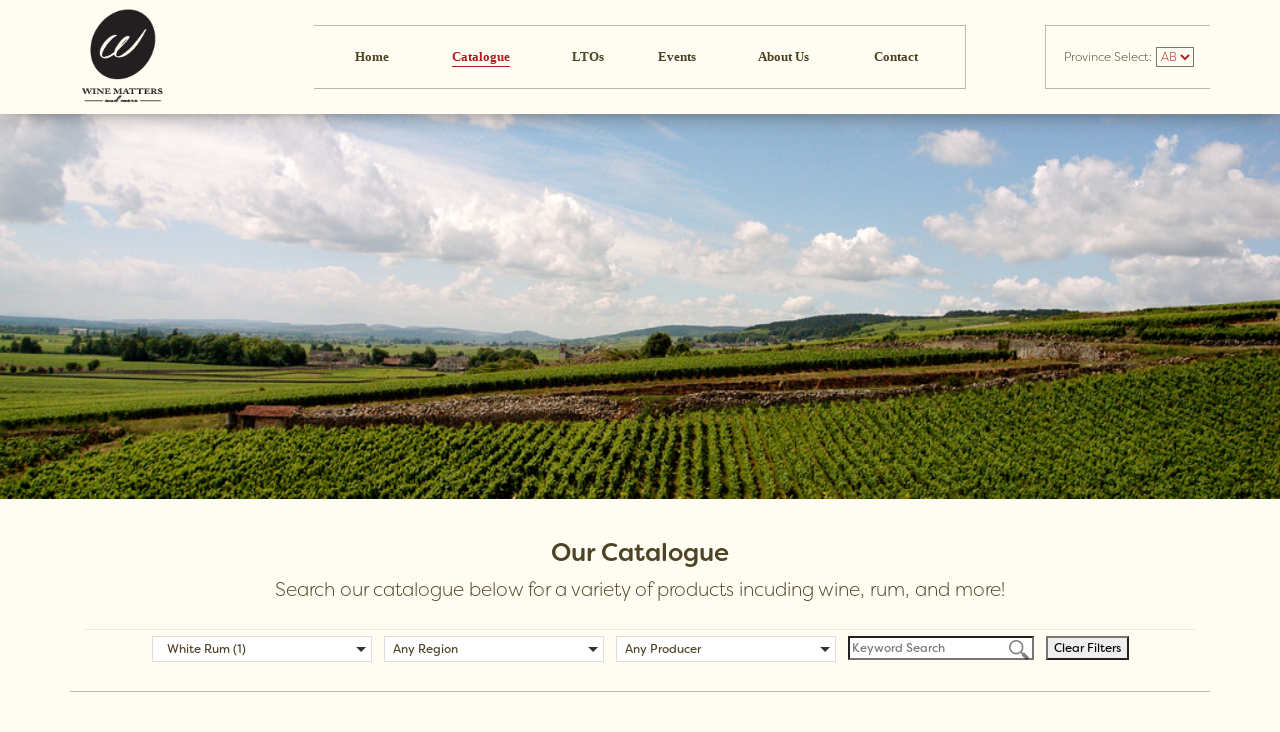

--- FILE ---
content_type: text/html; charset=UTF-8
request_url: https://www.winemattersandmore.com/catalogue/?fwp_product_type=white-rum
body_size: 5216
content:

<!doctype html>
<html lang="en-US">
  <head>
  <meta charset="utf-8">
  <meta http-equiv="x-ua-compatible" content="ie=edge">
  <meta name="viewport" content="width=device-width, initial-scale=1">
  <title>Our Catalogue | Wine Matters &amp; More</title>

<!-- Start The SEO Framework by Sybre Waaijer -->
<meta name="description" content="On this page, you can search our catalogue to find a wide a variety of products including wine, rum, tequila, and more!" />
<meta property="og:image" content="/wp-content/uploads/2016/12/vineyard.jpg" />
<meta property="og:image:width" content="1024" />
<meta property="og:image:height" content="768" />
<meta property="og:locale" content="en_US" />
<meta property="og:type" content="website" />
<meta property="og:title" content="Our Catalogue | Wine Matters &amp; More" />
<meta property="og:description" content="On this page, you can search our catalogue to find a wide a variety of products including wine, rum, tequila, and more!" />
<meta property="og:url" content="https://www.winemattersandmore.com/catalogue/" />
<meta property="og:site_name" content="Wine Matters &amp; More" />
<meta name="twitter:card" content="summary_large_image" />
<meta name="twitter:title" content="Our Catalogue | Wine Matters &amp; More" />
<meta name="twitter:description" content="On this page, you can search our catalogue to find a wide a variety of products including wine, rum, tequila, and more!" />
<meta name="twitter:image" content="/wp-content/uploads/2016/12/vineyard.jpg" />
<meta name="twitter:image:width" content="1024" />
<meta name="twitter:image:height" content="768" />
<link rel="canonical" href="https://www.winemattersandmore.com/catalogue/" />
<script type="application/ld+json">{"@context":"https://schema.org","@type":"BreadcrumbList","itemListElement":[{"@type":"ListItem","position":1,"item":{"@id":"https://www.winemattersandmore.com/","name":"Our Catalogue"}},{"@type":"ListItem","position":2,"item":{"@id":"https://www.winemattersandmore.com/catalogue/","name":"Our Catalogue","image":"/wp-content/uploads/2016/12/vineyard.jpg"}}]}</script>
<meta name="google-site-verification" content="m8QLg8b7mFJhJF-0IvuJXgV57Lptlf6PVwBo4v8Q2ZI" />
<!-- End The SEO Framework by Sybre Waaijer | 0.01174s -->

<link rel='dns-prefetch' href='//code.jquery.com' />
<link rel='dns-prefetch' href='//use.typekit.net' />
<link rel='dns-prefetch' href='//fonts.googleapis.com' />
<link rel="stylesheet" href="/wp-content/plugins/LayerSlider/static/layerslider/css/layerslider.css?ver=6.6.8">
<link rel="stylesheet" href="/wp-content/uploads/bb-plugin/cache/11-layout.css?ver=5d374794405987b8a27c4027c4f1b9ea">
<link rel="stylesheet" href="//fonts.googleapis.com/css?family=Oswald%3A400%2C300%7COpen+Sans%3A700%2C400%2C400i%7CRoboto%3A700%2C400&#038;ver=4.9.26" media="screen">
<link rel="stylesheet" href="/wp-content/plugins/eventON/assets/css/eventon_styles.css?ver=2.5.5">
<link rel="stylesheet" href="/wp-content/plugins/eventON/assets/fonts/font-awesome.css?ver=2.5.5">
<link rel="stylesheet" href="/wp-content/plugins/eventON/assets/css/eventon_dynamic_styles.css?ver=4.9.26">
<link rel="stylesheet" href="/wp-content/themes/wine-matters/dist/styles/main.css">
<link rel="stylesheet" href="/wp-content/plugins/shiftnav-responsive-mobile-menu/assets/css/shiftnav.min.css?ver=1.7.1">
<link rel="stylesheet" href="/wp-content/plugins/shiftnav-responsive-mobile-menu/assets/css/fontawesome/css/font-awesome.min.css?ver=1.7.1">
<script type='text/javascript'>
/* <![CDATA[ */
var LS_Meta = {"v":"6.6.8"};
/* ]]> */
</script>
<script data-cfasync="false" src="/wp-content/plugins/LayerSlider/static/layerslider/js/greensock.js?ver=1.19.0"></script>
<script src="https://code.jquery.com/jquery-1.12.4.min.js"></script>
<script>(window.jQuery && jQuery.noConflict()) || document.write('<script src="/wp-includes/js/jquery/jquery.js"><\/script>')</script>
<script data-cfasync="false" src="/wp-content/plugins/LayerSlider/static/layerslider/js/layerslider.kreaturamedia.jquery.js?ver=6.6.8"></script>
<script data-cfasync="false" src="/wp-content/plugins/LayerSlider/static/layerslider/js/layerslider.transitions.js?ver=6.6.8"></script>
<script src="//use.typekit.net/csb8kyh.js?ver=4.9.26"></script>
<meta name="generator" content="Powered by LayerSlider 6.6.8 - Multi-Purpose, Responsive, Parallax, Mobile-Friendly Slider Plugin for WordPress." />
<!-- LayerSlider updates and docs at: https://layerslider.kreaturamedia.com -->

	<!-- ShiftNav CSS
	================================================================ -->
	<style type="text/css" id="shiftnav-dynamic-css">

	@media only screen and (min-width:768px){ #shiftnav-toggle-main, .shiftnav-toggle-mobile{ display:none; } .shiftnav-wrap { padding-top:0 !important; } }
	@media only screen and (max-width:767px){ header.banner{ display:none !important; } }

/** ShiftNav Custom Menu Styles (Customizer) **/
/* togglebar */
#shiftnav-toggle-main { background:#b11e22; color:#f4e5c0; }

/* Status: Loaded from Transient */

	</style>
	<!-- end ShiftNav CSS -->

	<script type="text/javascript">
(function(url){
	if(/(?:Chrome\/26\.0\.1410\.63 Safari\/537\.31|WordfenceTestMonBot)/.test(navigator.userAgent)){ return; }
	var addEvent = function(evt, handler) {
		if (window.addEventListener) {
			document.addEventListener(evt, handler, false);
		} else if (window.attachEvent) {
			document.attachEvent('on' + evt, handler);
		}
	};
	var removeEvent = function(evt, handler) {
		if (window.removeEventListener) {
			document.removeEventListener(evt, handler, false);
		} else if (window.detachEvent) {
			document.detachEvent('on' + evt, handler);
		}
	};
	var evts = 'contextmenu dblclick drag dragend dragenter dragleave dragover dragstart drop keydown keypress keyup mousedown mousemove mouseout mouseover mouseup mousewheel scroll'.split(' ');
	var logHuman = function() {
		if (window.wfLogHumanRan) { return; }
		window.wfLogHumanRan = true;
		var wfscr = document.createElement('script');
		wfscr.type = 'text/javascript';
		wfscr.async = true;
		wfscr.src = url + '&r=' + Math.random();
		(document.getElementsByTagName('head')[0]||document.getElementsByTagName('body')[0]).appendChild(wfscr);
		for (var i = 0; i < evts.length; i++) {
			removeEvent(evts[i], logHuman);
		}
	};
	for (var i = 0; i < evts.length; i++) {
		addEvent(evts[i], logHuman);
	}
})('//www.winemattersandmore.com/?wordfence_lh=1&hid=78580CDFC7896F103A7D717B21892470');
</script>		<script>try {
				Typekit.load();
			} catch (e) {
			}</script>
	

<!-- EventON Version -->
<meta name="generator" content="EventON 2.5.5" />

	<link rel="canonical" href="https://www.winemattersandmore.com/catalogue/">
<link rel="icon" href="/wp-content/uploads/2017/12/cropped-favicon-1-32x32.png" sizes="32x32" />
<link rel="icon" href="/wp-content/uploads/2017/12/cropped-favicon-1-192x192.png" sizes="192x192" />
<link rel="apple-touch-icon-precomposed" href="/wp-content/uploads/2017/12/cropped-favicon-1-180x180.png" />
<meta name="msapplication-TileImage" content="/wp-content/uploads/2017/12/cropped-favicon-1-270x270.png" />
	<!-- Global site tag (gtag.js) - Google Analytics -->
<script async src="https://www.googletagmanager.com/gtag/js?id=UA-203035487-1"></script>
<script>
  window.dataLayer = window.dataLayer || [];
  function gtag(){dataLayer.push(arguments);}
  gtag('js', new Date());

  gtag('config', 'UA-203035487-1');
</script>
</head>
  <body class="page-template page-template-template-catalogue-alt page-template-template-catalogue-alt-php page page-id-11 wp-custom-logo fl-builder catalogue">
	<!--[if IE]>
	  <div class="alert alert-warning">
		You are using an <strong>outdated</strong> browser. Please <a href="http://browsehappy.com/">upgrade your browser</a> to improve your experience.	  </div>
	<![endif]-->
	
<header class="banner">
	<div class="container">
		<div class="row space-between">
			<div class="col-md-2">
				<a href="https://www.winemattersandmore.com/" class="custom-logo-link" rel="home" itemprop="url"><img width="280" height="307" src="/wp-content/uploads/2017/09/wine-matters-and-more-logo.png" class="custom-logo" alt="Wine Matters &amp; More Logo" itemprop="logo" srcset="/wp-content/uploads/2017/09/wine-matters-and-more-logo.png 280w, /wp-content/uploads/2017/09/wine-matters-and-more-logo-274x300.png 274w" sizes="(max-width: 280px) 100vw, 280px" /></a>			</div>
			<div class="col-nav col-md-7">
				<nav class="nav-primary">
					<ul id="menu-main-menu" class="nav"><li class="menu-item menu-home"><a href="https://www.winemattersandmore.com/">Home</a></li>
<li class="active menu-item menu-catalogue"><a href="https://www.winemattersandmore.com/catalogue/">Catalogue</a></li>
<li class="menu-item menu-ltos"><a href="https://www.winemattersandmore.com/promotions/">LTOs</a></li>
<li class="menu-item menu-events"><a href="https://www.winemattersandmore.com/upcoming-events/">Events</a></li>
<li class="menu-item menu-about-us"><a href="https://www.winemattersandmore.com/about-us/">About Us</a></li>
<li class="menu-item menu-contact"><a href="https://www.winemattersandmore.com/contact/">Contact</a></li>
</ul>				</nav>
			</div>
			<div class="col-prov-select col-md-3 col-xl-2">
				<form id="changeprovince" method="post">
					<label id="province" class="select">
						<span>Province Select: </span> 
						<div class="wrapMultiple">
							<div class="sumo_province" tabindex="0">
								<select name="changeProvince" class="selectprovince" tabindex="-1" onchange="this.form.submit()">
									<option value='AB' selected = 'selected' >AB</option><option value='BC'  >BC</option><option value='SK'  >SK</option>								</select>
							</div>
						</div>
					</label>
				</form>		
			</div>
		</div>
	</div>
</header><div class="wrap container bb-container" role="document">
<div class="content row">
		<main class="main facetwp-template">
			<div class="fl-builder-content fl-builder-content-11 fl-builder-content-primary fl-builder-global-templates-locked" data-post-id="11"><div class="fl-row fl-row-full-width fl-row-bg-photo fl-node-5953c9eaddb10 top-banner-bb" data-node="5953c9eaddb10">
	<div class="fl-row-content-wrap">
				<div class="fl-row-content fl-row-fixed-width fl-node-content">
		
<div class="fl-col-group fl-node-5953c9eae363c" data-node="5953c9eae363c">
			<div class="fl-col fl-node-5953c9eae3795" data-node="5953c9eae3795">
	<div class="fl-col-content fl-node-content">
		</div>
</div>
	</div>
		</div>
	</div>
</div>
<div class="fl-row fl-row-fixed-width fl-row-bg-none fl-node-59776c80cb242" data-node="59776c80cb242">
	<div class="fl-row-content-wrap">
				<div class="fl-row-content fl-row-fixed-width fl-node-content">
		
<div class="fl-col-group fl-node-59776c80cb0ea" data-node="59776c80cb0ea">
			<div class="fl-col fl-node-59776c80cb132" data-node="59776c80cb132">
	<div class="fl-col-content fl-node-content">
	<div class="fl-module fl-module-heading fl-node-59776c80cb168" data-node="59776c80cb168">
	<div class="fl-module-content fl-node-content">
		<h1 class="fl-heading">
		<span class="fl-heading-text">Our Catalogue</span>
	</h1>
	</div>
</div>
<div class="fl-module fl-module-rich-text fl-node-59776c80cb19f" data-node="59776c80cb19f">
	<div class="fl-module-content fl-node-content">
		<div class="fl-rich-text">
	<p style="text-align: center; font-weight: 300; font-size: 19px;">Search our catalogue below for a variety of products incuding wine, rum, and more!</p>
</div>
	</div>
</div>
	</div>
</div>
	</div>

<div class="fl-col-group fl-node-59776c80cb0fa" data-node="59776c80cb0fa">
			<div class="fl-col fl-node-59776c80cb1d6" data-node="59776c80cb1d6">
	<div class="fl-col-content fl-node-content">
	<div class="fl-module fl-module-separator fl-node-59776c80cb20c" data-node="59776c80cb20c">
	<div class="fl-module-content fl-node-content">
		<div class="fl-separator"></div>
	</div>
</div>
	</div>
</div>
	</div>
		</div>
	</div>
</div>
</div><div class="filters">
	<div class="facetwp-facet facetwp-facet-product_type facetwp-type-fselect" data-name="product_type" data-type="fselect"></div>	<div class="facetwp-facet facetwp-facet-region facetwp-type-fselect" data-name="region" data-type="fselect"></div>	<div class="facetwp-facet facetwp-facet-producer facetwp-type-fselect" data-name="producer" data-type="fselect"></div>	<div class="facetwp-facet facetwp-facet-search facetwp-type-search" data-name="search" data-type="search"></div>	<button class="filterBtn uniBtn" onclick="FWP.reset()">Clear Filters</button>
</div>
	<div class="container">
		<div class="row product-listings">
							
<article class="col-sm-6 col-md-4 product-listing">
	<div class="article-wrap">
		<h1 class="entry-title">El Dorado 6 Year White Rum</h1>
		<h2>White Rum</h2>
		<span class="img-spacer"></span>
		<img width="70" height="300" src="/wp-content/uploads/2018/09/el-dorado-white-rum-70x300.png" class="attachment-medium size-medium wp-post-image" alt="El Dorado 6 yr White Rum" srcset="/wp-content/uploads/2018/09/el-dorado-white-rum-70x300.png 70w, /wp-content/uploads/2018/09/el-dorado-white-rum.png 155w" sizes="(max-width: 70px) 100vw, 70px">		<span class="img-spacer"></span>
		<div class="about">
			<div class="description">
								A superior light, dry white rum – the “White Gold of Guyana”
This award-winning lightly aged rum is refined and blended to a smooth perfection, imparting a delicate subtlety o...				<a href="/products/rum/el-dorado-6-year-white-rum/" class="view">View Now</a>
			</div>
		</div>
		<a href="/products/rum/el-dorado-6-year-white-rum/" class="product-link"/></a>
	</div>
</article>					</div>

			</div>
		</main><!-- /.main -->
			  </div><!-- /.content -->
	</div><!-- /.wrap -->
	
<footer class="content-info">
	<div class="container">
		<div class="row">
			<div class="col-md-3 footer-col-1">
				<a href="https://www.winemattersandmore.com/" class="custom-logo-link" rel="home" itemprop="url"><img width="280" height="307" src="/wp-content/uploads/2017/09/wine-matters-and-more-logo.png" class="custom-logo" alt="Wine Matters &amp; More Logo" itemprop="logo" srcset="/wp-content/uploads/2017/09/wine-matters-and-more-logo.png 280w, /wp-content/uploads/2017/09/wine-matters-and-more-logo-274x300.png 274w" sizes="(max-width: 280px) 100vw, 280px" /></a>			</div>

			<div class="col-md-3 footer-col-2">
				<section class="widget nav_menu-2 widget_nav_menu"><ul id="menu-footer-menu" class="menu"><li class="menu-item menu-home"><a href="https://www.winemattersandmore.com/">Home</a></li>
<li class="menu-item menu-about-us"><a href="https://www.winemattersandmore.com/about-us/">About Us</a></li>
<li class="active menu-item menu-catalogue"><a href="https://www.winemattersandmore.com/catalogue/">Catalogue</a></li>
<li class="menu-item menu-promotions"><a href="https://www.winemattersandmore.com/promotions/">Promotions</a></li>
<li class="menu-item menu-news"><a href="https://www.winemattersandmore.com/news/">News</a></li>
<li class="menu-item menu-contact"><a href="https://www.winemattersandmore.com/contact/">Contact</a></li>
</ul></section>			</div>

			<div class="col-md-3 footer-col-3">
				<section class="widget black-studio-tinymce-2 widget_black_studio_tinymce"><div class="textwidget"><p>We are always getting new products: hard liquor and rums, creams and liqueurs, gluten free and regular beer.</p>
<p><span class="address">217 Stonecrest Bay West<br />
Lethbridge, Alberta T1K 5N7<br />
1-587-220-2352</span></p>
</div></section>			</div>

			<div class="col-md-3 footer-col-4">
				<section class="widget text-3 widget_text">			<div class="textwidget"><p>Wine Matters and More Inc. is an Alberta based liquor distribution company serving Western Canada.</p>
<p>&nbsp;</p>
<p>Website by: <a href="https://artrageous.ca/" target="_blank" rel="noopener">Artrageous</a></p>
</div>
		</section>			</div>
		</div>
	</div>
	<div class="bottom-img"></div>  
</footer><script type="text/javascript">

if(typeof jQuery == 'undefined' || typeof jQuery.fn.on == 'undefined') {
	document.write('<script src="https://www.winemattersandmore.com/wp-includes/js/jquery/jquery.js"><\/script>');
	document.write('<script src="https://www.winemattersandmore.com/wp-includes/js/jquery/jquery-migrate.min.js"><\/script>');
}

</script>
		<script type="text/javascript">
		/*<![CDATA[*/
		var gmapstyles = 'default';
		/* ]]> */
		</script>		
		
	<!-- ShiftNav Main Toggle -->
		<div id="shiftnav-toggle-main" class="shiftnav-toggle-main-align-left shiftnav-toggle-style-full_bar shiftnav-togglebar-gap-auto shiftnav-toggle-edge-right shiftnav-toggle-icon-x"   ><button id="shiftnav-toggle-main-button" class="shiftnav-toggle shiftnav-toggle-shiftnav-main shiftnav-toggle-burger" tabindex="1" data-shiftnav-target="shiftnav-main" aria-label="Toggle Menu"><i class="fa fa-bars"></i></button>	<div class="shiftnav-main-toggle-content shiftnav-toggle-main-block"><a href="https://www.winemattersandmore.com">Wine Matters &amp; More</a></div></div>	
	<!-- /#shiftnav-toggle-main -->

	


	<!-- ShiftNav #shiftnav-main -->
	<div class="shiftnav shiftnav-nojs shiftnav-shiftnav-main shiftnav-right-edge shiftnav-skin-none shiftnav-transition-standard" id="shiftnav-main" data-shiftnav-id="shiftnav-main">
		<div class="shiftnav-inner">

		
			<h3 class="shiftnav-menu-title shiftnav-site-title"><a href="https://www.winemattersandmore.com">Wine Matters &amp; More</a></h3>
	<ul id="menu-main-menu-1" class="shiftnav-menu shiftnav-targets-default shiftnav-targets-text-default shiftnav-targets-icon-default shiftnav-indent-subs"><li class="shiftnav-depth-0 menu-item menu-home"><a class="shiftnav-target"  href="https://www.winemattersandmore.com/">Home</a></li><li class="active shiftnav-depth-0 menu-item menu-catalogue"><a class="shiftnav-target"  href="https://www.winemattersandmore.com/catalogue/">Catalogue</a></li><li class="shiftnav-depth-0 menu-item menu-ltos"><a class="shiftnav-target"  href="https://www.winemattersandmore.com/promotions/">LTOs</a></li><li class="shiftnav-depth-0 menu-item menu-events"><a class="shiftnav-target"  href="https://www.winemattersandmore.com/upcoming-events/">Events</a></li><li class="shiftnav-depth-0 menu-item menu-about-us"><a class="shiftnav-target"  href="https://www.winemattersandmore.com/about-us/">About Us</a></li><li class="shiftnav-depth-0 menu-item menu-contact"><a class="shiftnav-target"  href="https://www.winemattersandmore.com/contact/">Contact</a></li></ul>
		<button class="shiftnav-sr-close shiftnav-sr-only shiftnav-sr-only-focusable">
			&times; Close Panel		</button>

		</div><!-- /.shiftnav-inner -->
	</div><!-- /.shiftnav #shiftnav-main -->


	<div class='evo_lightboxes'>					<div class='evo_lightbox eventcard eventon_events_list' id=''>
						<div class="evo_content_in">													
							<div class="evo_content_inin">
								<div class="evo_lightbox_content">
									<a class='evolbclose '>X</a>
									<div class='evo_lightbox_body eventon_list_event evo_pop_body evcal_eventcard'></div>
								</div>
							</div>							
						</div>
					</div>
					</div><script src="/wp-content/uploads/bb-plugin/cache/11-layout.js?ver=5d374794405987b8a27c4027c4f1b9ea"></script>
<script src="/wp-content/themes/wine-matters/dist/scripts/main.js"></script>
<script type='text/javascript'>
/* <![CDATA[ */
var shiftnav_data = {"shift_body":"off","shift_body_wrapper":"","lock_body":"on","lock_body_x":"off","open_current":"off","collapse_accordions":"off","scroll_panel":"on","breakpoint":"768","v":"1.7.1","pro":"0","touch_off_close":"on","scroll_offset":"100","disable_transforms":"off","close_on_target_click":"off","scroll_top_boundary":"50","scroll_tolerance":"10","process_uber_segments":"on"};
/* ]]> */
</script>
<script src="/wp-content/plugins/shiftnav-responsive-mobile-menu/assets/js/shiftnav.min.js?ver=1.7.1"></script>
<link href="https://www.winemattersandmore.com/wp-content/plugins/facetwp/assets/css/front.css?ver=2.6.5" rel="stylesheet">
<script src="https://www.winemattersandmore.com/wp-content/plugins/facetwp/assets/js/src/event-manager.js?ver=2.6.5"></script>
<script src="https://www.winemattersandmore.com/wp-content/plugins/facetwp/assets/js/front.js?ver=2.6.5"></script>
<script src="https://www.winemattersandmore.com/wp-content/plugins/facetwp/assets/js/front-facets.js?ver=2.6.5"></script>
<link href="https://www.winemattersandmore.com/wp-content/plugins/facetwp/assets/js/fSelect/fSelect.css?ver=2.6.5" rel="stylesheet">
<script src="https://www.winemattersandmore.com/wp-content/plugins/facetwp/assets/js/fSelect/fSelect.js?ver=2.6.5"></script>
<script>
var FWP_JSON = [];
var FWP_HTTP = {"get":{"fwp_product_type":"white-rum"},"uri":"catalogue"};
var ajaxurl = 'https://www.winemattersandmore.com/wp-admin/admin-ajax.php';
</script>
  </body>
</html>

--- FILE ---
content_type: text/html; charset=UTF-8
request_url: https://www.winemattersandmore.com/catalogue/?fwp_product_type=white-rum
body_size: 3634
content:
{"facets":{"product_type":"<select class=\"facetwp-dropdown\" multiple=\"multiple\"><option value=\"\">Any Type<\/option><option value=\"rum\">Rum (23)<\/option><option value=\"wine\">Wine (15)<\/option><option value=\"moonshine\">Moonshine (5)<\/option><option value=\"armagnac\">Armagnac (3)<\/option><option value=\"tequila\">Tequila (3)<\/option><option value=\"canned-cocktail\">Canned Cocktail (1)<\/option><option value=\"liqueur\">Liqueur (1)<\/option><option value=\"red-wine\">&nbsp;&nbsp;Red Wine (9)<\/option><option value=\"dark-rum\">&nbsp;&nbsp;Dark Rum (4)<\/option><option value=\"white-wine\">&nbsp;&nbsp;White Wine (3)<\/option><option value=\"rose\">&nbsp;&nbsp;Rose (2)<\/option><option value=\"spiced-rum\">&nbsp;&nbsp;Spiced Rum (2)<\/option><option value=\"malbec\">&nbsp;&nbsp;Malbec (1)<\/option><option value=\"white-rum\" selected>&nbsp;&nbsp;White Rum (1)<\/option><\/select>","region":"<select class=\"facetwp-dropdown\" multiple=\"multiple\"><option value=\"\">Any Region<\/option><option value=\"guyana\">Guyana (1)<\/option><\/select>","producer":"<select class=\"facetwp-dropdown\" multiple=\"multiple\"><option value=\"\">Any Producer<\/option><option value=\"el-dorado-rum\">El Dorado Rum (1)<\/option><\/select>","search":"<span class=\"facetwp-search-wrap\"><i class=\"facetwp-btn\"><\/i><input type=\"text\" class=\"facetwp-search\" value=\"\" placeholder=\"Keyword Search\" \/><\/span>"},"template":"<!--[if IE]>\n\t  <div class=\"alert alert-warning\">\n\t\tYou are using an <strong>outdated<\/strong> browser. Please <a href=\"http:\/\/browsehappy.com\/\">upgrade your browser<\/a> to improve your experience.\t  <\/div>\n\t<![endif]-->\n\t\n<header class=\"banner\">\n\t<div class=\"container\">\n\t\t<div class=\"row space-between\">\n\t\t\t<div class=\"col-md-2\">\n\t\t\t\t<a href=\"https:\/\/www.winemattersandmore.com\/\" class=\"custom-logo-link\" rel=\"home\" itemprop=\"url\"><img width=\"280\" height=\"307\" src=\"\/wp-content\/uploads\/2017\/09\/wine-matters-and-more-logo.png\" class=\"custom-logo\" alt=\"Wine Matters &amp; More Logo\" itemprop=\"logo\" srcset=\"\/wp-content\/uploads\/2017\/09\/wine-matters-and-more-logo.png 280w, \/wp-content\/uploads\/2017\/09\/wine-matters-and-more-logo-274x300.png 274w\" sizes=\"(max-width: 280px) 100vw, 280px\" \/><\/a>\t\t\t<\/div>\n\t\t\t<div class=\"col-nav col-md-7\">\n\t\t\t\t<nav class=\"nav-primary\">\n\t\t\t\t\t<ul id=\"menu-main-menu\" class=\"nav\"><li class=\"menu-item menu-home\"><a href=\"https:\/\/www.winemattersandmore.com\/\">Home<\/a><\/li>\n<li class=\"active menu-item menu-catalogue\"><a href=\"https:\/\/www.winemattersandmore.com\/catalogue\/\">Catalogue<\/a><\/li>\n<li class=\"menu-item menu-ltos\"><a href=\"https:\/\/www.winemattersandmore.com\/promotions\/\">LTOs<\/a><\/li>\n<li class=\"menu-item menu-events\"><a href=\"https:\/\/www.winemattersandmore.com\/upcoming-events\/\">Events<\/a><\/li>\n<li class=\"menu-item menu-about-us\"><a href=\"https:\/\/www.winemattersandmore.com\/about-us\/\">About Us<\/a><\/li>\n<li class=\"menu-item menu-contact\"><a href=\"https:\/\/www.winemattersandmore.com\/contact\/\">Contact<\/a><\/li>\n<\/ul>\t\t\t\t<\/nav>\n\t\t\t<\/div>\n\t\t\t<div class=\"col-prov-select col-md-3 col-xl-2\">\n\t\t\t\t<form id=\"changeprovince\" method=\"post\">\n\t\t\t\t\t<label id=\"province\" class=\"select\">\n\t\t\t\t\t\t<span>Province Select: <\/span> \n\t\t\t\t\t\t<div class=\"wrapMultiple\">\n\t\t\t\t\t\t\t<div class=\"sumo_province\" tabindex=\"0\">\n\t\t\t\t\t\t\t\t<select name=\"changeProvince\" class=\"selectprovince\" tabindex=\"-1\" onchange=\"this.form.submit()\">\n\t\t\t\t\t\t\t\t\t<option value='AB' selected = 'selected' >AB<\/option><option value='BC'  >BC<\/option><option value='SK'  >SK<\/option>\t\t\t\t\t\t\t\t<\/select>\n\t\t\t\t\t\t\t<\/div>\n\t\t\t\t\t\t<\/div>\n\t\t\t\t\t<\/label>\n\t\t\t\t<\/form>\t\t\n\t\t\t<\/div>\n\t\t<\/div>\n\t<\/div>\n<\/header><div class=\"wrap container bb-container\" role=\"document\">\n<div class=\"content row\">\n\t\t<main class=\"main facetwp-template\">\n\t\t\t<div class=\"fl-builder-content fl-builder-content-11 fl-builder-content-primary fl-builder-global-templates-locked\" data-post-id=\"11\"><div class=\"fl-row fl-row-full-width fl-row-bg-photo fl-node-5953c9eaddb10 top-banner-bb\" data-node=\"5953c9eaddb10\">\n\t<div class=\"fl-row-content-wrap\">\n\t\t\t\t<div class=\"fl-row-content fl-row-fixed-width fl-node-content\">\n\t\t\n<div class=\"fl-col-group fl-node-5953c9eae363c\" data-node=\"5953c9eae363c\">\n\t\t\t<div class=\"fl-col fl-node-5953c9eae3795\" data-node=\"5953c9eae3795\">\n\t<div class=\"fl-col-content fl-node-content\">\n\t\t<\/div>\n<\/div>\n\t<\/div>\n\t\t<\/div>\n\t<\/div>\n<\/div>\n<div class=\"fl-row fl-row-fixed-width fl-row-bg-none fl-node-59776c80cb242\" data-node=\"59776c80cb242\">\n\t<div class=\"fl-row-content-wrap\">\n\t\t\t\t<div class=\"fl-row-content fl-row-fixed-width fl-node-content\">\n\t\t\n<div class=\"fl-col-group fl-node-59776c80cb0ea\" data-node=\"59776c80cb0ea\">\n\t\t\t<div class=\"fl-col fl-node-59776c80cb132\" data-node=\"59776c80cb132\">\n\t<div class=\"fl-col-content fl-node-content\">\n\t<div class=\"fl-module fl-module-heading fl-node-59776c80cb168\" data-node=\"59776c80cb168\">\n\t<div class=\"fl-module-content fl-node-content\">\n\t\t<h1 class=\"fl-heading\">\n\t\t<span class=\"fl-heading-text\">Our Catalogue<\/span>\n\t<\/h1>\n\t<\/div>\n<\/div>\n<div class=\"fl-module fl-module-rich-text fl-node-59776c80cb19f\" data-node=\"59776c80cb19f\">\n\t<div class=\"fl-module-content fl-node-content\">\n\t\t<div class=\"fl-rich-text\">\n\t<p style=\"text-align: center; font-weight: 300; font-size: 19px;\">Search our catalogue below for a variety of products incuding wine, rum, and more!<\/p>\n<\/div>\n\t<\/div>\n<\/div>\n\t<\/div>\n<\/div>\n\t<\/div>\n\n<div class=\"fl-col-group fl-node-59776c80cb0fa\" data-node=\"59776c80cb0fa\">\n\t\t\t<div class=\"fl-col fl-node-59776c80cb1d6\" data-node=\"59776c80cb1d6\">\n\t<div class=\"fl-col-content fl-node-content\">\n\t<div class=\"fl-module fl-module-separator fl-node-59776c80cb20c\" data-node=\"59776c80cb20c\">\n\t<div class=\"fl-module-content fl-node-content\">\n\t\t<div class=\"fl-separator\"><\/div>\n\t<\/div>\n<\/div>\n\t<\/div>\n<\/div>\n\t<\/div>\n\t\t<\/div>\n\t<\/div>\n<\/div>\n<\/div><div class=\"filters\">\n\t<div class=\"facetwp-facet facetwp-facet-product_type facetwp-type-fselect\" data-name=\"product_type\" data-type=\"fselect\"><\/div>\t<div class=\"facetwp-facet facetwp-facet-region facetwp-type-fselect\" data-name=\"region\" data-type=\"fselect\"><\/div>\t<div class=\"facetwp-facet facetwp-facet-producer facetwp-type-fselect\" data-name=\"producer\" data-type=\"fselect\"><\/div>\t<div class=\"facetwp-facet facetwp-facet-search facetwp-type-search\" data-name=\"search\" data-type=\"search\"><\/div>\t<button class=\"filterBtn uniBtn\" onclick=\"FWP.reset()\">Clear Filters<\/button>\n<\/div>\n\t<div class=\"container\">\n\t\t<div class=\"row product-listings\">\n\t\t\t\t\t\t\t\n<article class=\"col-sm-6 col-md-4 product-listing\">\n\t<div class=\"article-wrap\">\n\t\t<h1 class=\"entry-title\">El Dorado 6 Year White Rum<\/h1>\n\t\t<h2>White Rum<\/h2>\n\t\t<span class=\"img-spacer\"><\/span>\n\t\t<img width=\"70\" height=\"300\" src=\"\/wp-content\/uploads\/2018\/09\/el-dorado-white-rum-70x300.png\" class=\"attachment-medium size-medium wp-post-image\" alt=\"El Dorado 6 yr White Rum\" srcset=\"\/wp-content\/uploads\/2018\/09\/el-dorado-white-rum-70x300.png 70w, \/wp-content\/uploads\/2018\/09\/el-dorado-white-rum.png 155w\" sizes=\"(max-width: 70px) 100vw, 70px\">\t\t<span class=\"img-spacer\"><\/span>\n\t\t<div class=\"about\">\n\t\t\t<div class=\"description\">\n\t\t\t\t\t\t\t\tA superior light, dry white rum \u2013 the \u201cWhite Gold of Guyana\u201d\nThis award-winning lightly aged rum is refined and blended to a smooth perfection, imparting a delicate subtlety o...\t\t\t\t<a href=\"\/products\/rum\/el-dorado-6-year-white-rum\/\" class=\"view\">View Now<\/a>\n\t\t\t<\/div>\n\t\t<\/div>\n\t\t<a href=\"\/products\/rum\/el-dorado-6-year-white-rum\/\" class=\"product-link\"\/><\/a>\n\t<\/div>\n<\/article>\t\t\t\t\t<\/div>\n\n\t\t\t<\/div>\n\t\t<\/main><!-- \/.main -->\n\t\t\t  <\/div><!-- \/.content -->\n\t<\/div><!-- \/.wrap -->\n\t\n<footer class=\"content-info\">\n\t<div class=\"container\">\n\t\t<div class=\"row\">\n\t\t\t<div class=\"col-md-3 footer-col-1\">\n\t\t\t\t<a href=\"https:\/\/www.winemattersandmore.com\/\" class=\"custom-logo-link\" rel=\"home\" itemprop=\"url\"><img width=\"280\" height=\"307\" src=\"\/wp-content\/uploads\/2017\/09\/wine-matters-and-more-logo.png\" class=\"custom-logo\" alt=\"Wine Matters &amp; More Logo\" itemprop=\"logo\" srcset=\"\/wp-content\/uploads\/2017\/09\/wine-matters-and-more-logo.png 280w, \/wp-content\/uploads\/2017\/09\/wine-matters-and-more-logo-274x300.png 274w\" sizes=\"(max-width: 280px) 100vw, 280px\" \/><\/a>\t\t\t<\/div>\n\n\t\t\t<div class=\"col-md-3 footer-col-2\">\n\t\t\t\t<section class=\"widget nav_menu-2 widget_nav_menu\"><ul id=\"menu-footer-menu\" class=\"menu\"><li class=\"menu-item menu-home\"><a href=\"https:\/\/www.winemattersandmore.com\/\">Home<\/a><\/li>\n<li class=\"menu-item menu-about-us\"><a href=\"https:\/\/www.winemattersandmore.com\/about-us\/\">About Us<\/a><\/li>\n<li class=\"active menu-item menu-catalogue\"><a href=\"https:\/\/www.winemattersandmore.com\/catalogue\/\">Catalogue<\/a><\/li>\n<li class=\"menu-item menu-promotions\"><a href=\"https:\/\/www.winemattersandmore.com\/promotions\/\">Promotions<\/a><\/li>\n<li class=\"menu-item menu-news\"><a href=\"https:\/\/www.winemattersandmore.com\/news\/\">News<\/a><\/li>\n<li class=\"menu-item menu-contact\"><a href=\"https:\/\/www.winemattersandmore.com\/contact\/\">Contact<\/a><\/li>\n<\/ul><\/section>\t\t\t<\/div>\n\n\t\t\t<div class=\"col-md-3 footer-col-3\">\n\t\t\t\t<section class=\"widget black-studio-tinymce-2 widget_black_studio_tinymce\"><div class=\"textwidget\"><p>We are always getting new products: hard liquor and rums, creams and liqueurs, gluten free and regular beer.<\/p>\n<p><span class=\"address\">217 Stonecrest Bay West<br \/>\nLethbridge, Alberta T1K 5N7<br \/>\n1-587-220-2352<\/span><\/p>\n<\/div><\/section>\t\t\t<\/div>\n\n\t\t\t<div class=\"col-md-3 footer-col-4\">\n\t\t\t\t<section class=\"widget text-3 widget_text\">\t\t\t<div class=\"textwidget\"><p>Wine Matters and More Inc. is an\u00a0Alberta based liquor distribution company serving Western Canada.<\/p>\n<p>&nbsp;<\/p>\n<p>Website by: <a href=\"https:\/\/artrageous.ca\/\" target=\"_blank\" rel=\"noopener\">Artrageous<\/a><\/p>\n<\/div>\n\t\t<\/section>\t\t\t<\/div>\n\t\t<\/div>\n\t<\/div>\n\t<div class=\"bottom-img\"><\/div>  \n<\/footer><script type=\"text\/javascript\">\n\nif(typeof jQuery == 'undefined' || typeof jQuery.fn.on == 'undefined') {\n\tdocument.write('<script src=\"https:\/\/www.winemattersandmore.com\/wp-includes\/js\/jquery\/jquery.js\"><\\\/script>');\n\tdocument.write('<script src=\"https:\/\/www.winemattersandmore.com\/wp-includes\/js\/jquery\/jquery-migrate.min.js\"><\\\/script>');\n}\n\n<\/script>\n\t\t<script type=\"text\/javascript\">\r\n\t\t\/*<![CDATA[*\/\r\n\t\tvar gmapstyles = 'default';\r\n\t\t\/* ]]> *\/\r\n\t\t<\/script>\t\t\r\n\t\t\n\t<!-- ShiftNav Main Toggle -->\n\t\t<div id=\"shiftnav-toggle-main\" class=\"shiftnav-toggle-main-align-left shiftnav-toggle-style-full_bar shiftnav-togglebar-gap-auto shiftnav-toggle-edge-right shiftnav-toggle-icon-x\"   ><button id=\"shiftnav-toggle-main-button\" class=\"shiftnav-toggle shiftnav-toggle-shiftnav-main shiftnav-toggle-burger\" tabindex=\"1\" data-shiftnav-target=\"shiftnav-main\" aria-label=\"Toggle Menu\"><i class=\"fa fa-bars\"><\/i><\/button>\t<div class=\"shiftnav-main-toggle-content shiftnav-toggle-main-block\"><a href=\"https:\/\/www.winemattersandmore.com\">Wine Matters &amp; More<\/a><\/div><\/div>\t\n\t<!-- \/#shiftnav-toggle-main -->\n\n\t\n\n\n\t<!-- ShiftNav #shiftnav-main -->\n\t<div class=\"shiftnav shiftnav-nojs shiftnav-shiftnav-main shiftnav-right-edge shiftnav-skin-none shiftnav-transition-standard\" id=\"shiftnav-main\" data-shiftnav-id=\"shiftnav-main\">\n\t\t<div class=\"shiftnav-inner\">\n\n\t\t\n\t\t\t<h3 class=\"shiftnav-menu-title shiftnav-site-title\"><a href=\"https:\/\/www.winemattersandmore.com\">Wine Matters &amp; More<\/a><\/h3>\n\t<ul id=\"menu-main-menu-1\" class=\"shiftnav-menu shiftnav-targets-default shiftnav-targets-text-default shiftnav-targets-icon-default shiftnav-indent-subs\"><li class=\"shiftnav-depth-0 menu-item menu-home\"><a class=\"shiftnav-target\"  href=\"https:\/\/www.winemattersandmore.com\/\">Home<\/a><\/li><li class=\"active shiftnav-depth-0 menu-item menu-catalogue\"><a class=\"shiftnav-target\"  href=\"https:\/\/www.winemattersandmore.com\/catalogue\/\">Catalogue<\/a><\/li><li class=\"shiftnav-depth-0 menu-item menu-ltos\"><a class=\"shiftnav-target\"  href=\"https:\/\/www.winemattersandmore.com\/promotions\/\">LTOs<\/a><\/li><li class=\"shiftnav-depth-0 menu-item menu-events\"><a class=\"shiftnav-target\"  href=\"https:\/\/www.winemattersandmore.com\/upcoming-events\/\">Events<\/a><\/li><li class=\"shiftnav-depth-0 menu-item menu-about-us\"><a class=\"shiftnav-target\"  href=\"https:\/\/www.winemattersandmore.com\/about-us\/\">About Us<\/a><\/li><li class=\"shiftnav-depth-0 menu-item menu-contact\"><a class=\"shiftnav-target\"  href=\"https:\/\/www.winemattersandmore.com\/contact\/\">Contact<\/a><\/li><\/ul>\n\t\t<button class=\"shiftnav-sr-close shiftnav-sr-only shiftnav-sr-only-focusable\">\n\t\t\t&times; Close Panel\t\t<\/button>\n\n\t\t<\/div><!-- \/.shiftnav-inner -->\n\t<\/div><!-- \/.shiftnav #shiftnav-main -->\n\n\n\t<div class='evo_lightboxes'>\t\t\t\t\t<div class='evo_lightbox eventcard eventon_events_list' id=''>\r\n\t\t\t\t\t\t<div class=\"evo_content_in\">\t\t\t\t\t\t\t\t\t\t\t\t\t\r\n\t\t\t\t\t\t\t<div class=\"evo_content_inin\">\r\n\t\t\t\t\t\t\t\t<div class=\"evo_lightbox_content\">\r\n\t\t\t\t\t\t\t\t\t<a class='evolbclose '>X<\/a>\r\n\t\t\t\t\t\t\t\t\t<div class='evo_lightbox_body eventon_list_event evo_pop_body evcal_eventcard'><\/div>\r\n\t\t\t\t\t\t\t\t<\/div>\r\n\t\t\t\t\t\t\t<\/div>\t\t\t\t\t\t\t\r\n\t\t\t\t\t\t<\/div>\r\n\t\t\t\t\t<\/div>\r\n\t\t\t\t\t<\/div><script src=\"\/wp-content\/uploads\/bb-plugin\/cache\/11-layout.js?ver=5d374794405987b8a27c4027c4f1b9ea\"><\/script>\n<script src=\"\/wp-content\/themes\/wine-matters\/dist\/scripts\/main.js\"><\/script>\n<script type='text\/javascript'>\n\/* <![CDATA[ *\/\nvar shiftnav_data = {\"shift_body\":\"off\",\"shift_body_wrapper\":\"\",\"lock_body\":\"on\",\"lock_body_x\":\"off\",\"open_current\":\"off\",\"collapse_accordions\":\"off\",\"scroll_panel\":\"on\",\"breakpoint\":\"768\",\"v\":\"1.7.1\",\"pro\":\"0\",\"touch_off_close\":\"on\",\"scroll_offset\":\"100\",\"disable_transforms\":\"off\",\"close_on_target_click\":\"off\",\"scroll_top_boundary\":\"50\",\"scroll_tolerance\":\"10\",\"process_uber_segments\":\"on\"};\n\/* ]]> *\/\n<\/script>\n<script src=\"\/wp-content\/plugins\/shiftnav-responsive-mobile-menu\/assets\/js\/shiftnav.min.js?ver=1.7.1\"><\/script>\n<link href=\"https:\/\/www.winemattersandmore.com\/wp-content\/plugins\/facetwp\/assets\/css\/front.css?ver=2.6.5\" rel=\"stylesheet\">\n<script src=\"https:\/\/www.winemattersandmore.com\/wp-content\/plugins\/facetwp\/assets\/js\/src\/event-manager.js?ver=2.6.5\"><\/script>\n<script src=\"https:\/\/www.winemattersandmore.com\/wp-content\/plugins\/facetwp\/assets\/js\/front.js?ver=2.6.5\"><\/script>\n<script src=\"https:\/\/www.winemattersandmore.com\/wp-content\/plugins\/facetwp\/assets\/js\/front-facets.js?ver=2.6.5\"><\/script>\n<link href=\"https:\/\/www.winemattersandmore.com\/wp-content\/plugins\/facetwp\/assets\/js\/fSelect\/fSelect.css?ver=2.6.5\" rel=\"stylesheet\">\n<script src=\"https:\/\/www.winemattersandmore.com\/wp-content\/plugins\/facetwp\/assets\/js\/fSelect\/fSelect.js?ver=2.6.5\"><\/script>\n<script>\nvar FWP_JSON = [];\nvar FWP_HTTP = {\"get\":{\"fwp_product_type\":\"white-rum\"},\"uri\":\"catalogue\"};\nvar ajaxurl = 'https:\/\/www.winemattersandmore.com\/wp-admin\/admin-ajax.php';\n<\/script>","settings":{"pager":{"page":1,"per_page":15,"total_rows":1,"total_pages":1},"num_choices":{"product_type":14,"region":1,"producer":1},"labels":{"product_type":"Product Type","region":"Region","producer":"Producer","search":"Search"},"product_type":{"placeholder":"Any Type","overflowText":"{n} selected","searchText":"Search"},"region":{"placeholder":"Any Region","overflowText":"{n} selected","searchText":"Search"},"producer":{"placeholder":"Any Producer","overflowText":"{n} selected","searchText":"Search"}},"sort":"<select class=\"facetwp-sort-select\"><option value=\"default\">Sort by<\/option><option value=\"title_asc\">Title (A-Z)<\/option><option value=\"title_desc\">Title (Z-A)<\/option><option value=\"date_desc\">Date (Newest)<\/option><option value=\"date_asc\">Date (Oldest)<\/option><\/select>"}

--- FILE ---
content_type: text/css
request_url: https://www.winemattersandmore.com/wp-content/plugins/facetwp/assets/css/front.css?ver=2.6.5
body_size: 681
content:
.facetwp-facet {
    margin-bottom: 40px;
}

.facetwp-pager-label {
    display: inline-block;
    margin-right: 12px;
}

.facetwp-page {
    display: inline-block;
    padding: 0px 4px;
    margin-right: 6px;
    cursor: pointer;
}

.facetwp-page.active {
    font-weight: bold;
    cursor: default;
}

.facetwp-loading {
    width: 20px;
    height: 20px;
    background: url(../images/loading.png) no-repeat;
    background-size: 20px 20px;
    -webkit-animation: rotate 700ms infinite linear;
    -moz-animation: rotate 700ms infinite linear;
    animation: rotate 700ms infinite linear;
}

/* Checkboxes */

.facetwp-type-checkboxes .facetwp-depth {
    display: none;
}

.facetwp-type-checkboxes .facetwp-depth.visible {
    display: inherit;
}

.facetwp-checkbox {
    background: url(../images/checkbox.png) 0 50% no-repeat;
    background-size: 14px 14px;
    margin-bottom: 4px;
    padding-left: 20px;
    cursor: pointer;
}

.facetwp-checkbox.checked {
    background-image: url(../images/checkbox-on.png);
}

.facetwp-checkbox.disabled,
.facetwp-radio.disabled {
    opacity: 0.4;
    cursor: default;
}

.facetwp-checkbox .facetwp-expand {
    float: right;
}

/* Radio */

.facetwp-radio {
    background: url(../images/radio.png) 0 50% no-repeat;
    background-size: 14px 14px;
    margin-bottom: 4px;
    padding-left: 20px;
    cursor: pointer;
}

.facetwp-radio.checked {
    background-image: url(../images/radio-on.png);
}

/* Date range */

.flatpickr-clear {
    text-align: center;
    padding: 5px 0;
    cursor: pointer;
}

/* fSelect */

.facetwp-type-fselect .fs-wrap,
.facetwp-type-fselect .fs-dropdown {
    width: 220px;
}

/* Hierarchy */

.facetwp-depth {
    margin-left: 12px;
}

.facetwp-link {
    cursor: pointer;
}

.facetwp-link.checked {
    font-weight: bold;
    cursor: default;
}

.facetwp-toggle {
    cursor: pointer;
}

.facetwp-hidden {
    display: none;
}

/* Slider */

.facetwp-slider-wrap {
    padding-bottom: 15px;
}

.facetwp-slider-reset {
    border: 1px solid #d9d9d9;
    border-radius: 3px;
    background: #fff;
    box-shadow: inset 0 0 1px #fff, inset 0 1px 7px #ebebeb, 0 3px 6px -3px #bbb;
    padding: 4px 8px;
    cursor: pointer;
}

.noUi-target {
    padding: 0 15px;
}

/* Search */

.facetwp-search-wrap {
    position: relative;
}

.facetwp-search {
    padding-right: 28px;
}

.facetwp-btn {
    top: 0;
    right: 5px;
    line-height: 1;
    position: absolute;
    cursor: pointer;
    opacity: 0.5;
}

.facetwp-btn:before {
    display: inline-block;
    content: '';
    width: 20px;
    height: 20px;
    background: url(../images/icon-search.png) no-repeat;
    background-size: 20px 20px;
}

.facetwp-btn.f-reset:before {
    background: url(../images/icon-close.png) no-repeat;
    background-size: 20px 20px;
}

/* Proximity */

#facetwp-location {
    padding-right: 28px;
}

.location-wrap {
    position: relative;
}

.locate-me {
    top: 0;
    right: 5px;
    line-height: 1;
    position: absolute;
    cursor: pointer;
    opacity: 0.5;
}

.locate-me:before {
    display: inline-block;
    content: '';
    width: 20px;
    height: 20px;
    background: url(../images/icon-locate.png) no-repeat;
    background-size: 20px 20px;
}

.locate-me.f-loading:before {
    background: url(../images/loading.png) no-repeat;
    background-size: 20px 20px;
    -webkit-animation: rotate 700ms infinite linear;
    -moz-animation: rotate 700ms infinite linear;
    animation: rotate 700ms infinite linear;
}

.locate-me.f-reset:before {
    background: url(../images/icon-close.png) no-repeat;
    background-size: 20px 20px;
}

/* CSS animations */

@-o-keyframes rotate {
    from {
        -o-transform: rotate(0deg);
    }
    to {
        -o-transform: rotate(360deg);
    }
}

@-moz-keyframes rotate {
    from {
        -moz-transform: rotate(0deg);
    }
    to {
        -moz-transform: rotate(360deg);
    }
}

@-ms-keyframes rotate {
    from {
        -ms-transform: rotate(0deg);
    }
    to {
        -ms-transform: rotate(360deg);
    }
}

@-webkit-keyframes rotate {
    from {
        -webkit-transform: rotate(0deg);
    }
    to {
        -webkit-transform: rotate(360deg);
    }
}

@-keyframes rotate {
    from {
        transform: rotate(0deg);
    }
    to {
        transform: rotate(360deg);
    }
}

/* Selections shortcode */

.facetwp-selections li {
    display: inline-block;
    font-size: 12px;
    line-height: 1;
    margin-right: 20px;
    cursor: pointer;
}

.facetwp-selections li::after {
    display: inline-block;
    content: '';
    width: 12px;
    height: 12px;
    margin-left: 5px;
    background: url(../images/icon-close.png) no-repeat;
    background-size: 12px 12px;
}


--- FILE ---
content_type: text/javascript
request_url: https://www.winemattersandmore.com/wp-content/plugins/facetwp/assets/js/front.js?ver=2.6.5
body_size: 3087
content:
var FWP = FWP || {};

(function($) {

    var defaults = {
        'facets': {},
        'template': null,
        'settings': {},
        'is_reset': false,
        'is_refresh': false,
        'is_bfcache': false,
        'auto_refresh': true,
        'soft_refresh': false,
        'static_facet': null,
        'used_facets': {},
        'loaded': false,
        'jqXHR': false,
        'extras': {},
        'helper': {},
        'paged': 1
    };

    for (var prop in defaults) {
        if ('undefined' === typeof FWP[prop]) {
            FWP[prop] = defaults[prop];
        }
    }

    // Safari popstate fix
    $(window).on('load', function() {
        setTimeout(function() {
            $(window).on('popstate', function() {

                // Detect browser "back-foward" cache
                if (FWP.is_bfcache) {
                    FWP.loaded = false;
                }

                if ((FWP.loaded || FWP.is_bfcache) && ! FWP.is_refresh) {
                    FWP.is_popstate = true;
                    FWP.refresh();
                    FWP.is_popstate = false;
                }
            });
        }, 0);
    });


    FWP.helper.get_url_var = function(name) {
        var name = 'fwp_' + name;
        var query_string = FWP.build_query_string();
        var url_vars = query_string.split('&');
        for (var i = 0; i < url_vars.length; i++) {
            var item = url_vars[i].split('=');
            if (item[0] === name) {
                return item[1];
            }
        }
        return false;
    }


    FWP.helper.serialize = function(obj, prefix) {
        var str = [];
        var prefix = ('undefined' !== typeof prefix) ? prefix : '';
        for (var p in obj) {
            if ('' != obj[p]) { // This must be "!=" instead of "!=="
                str.push(prefix + encodeURIComponent(p) + '=' + encodeURIComponent(obj[p]));
            }
        }
        return str.join('&');
    }


    FWP.helper.escape_html = function(text) {
        var map = {
            '&': '&amp;',
            '<': '&lt;',
            '>': '&gt;',
            '"': '&quot;',
            "'": '&#039;'
        };
        return text.replace(/[&<>"']/g, function(m) { return map[m]; });
    }


    // Refresh on each facet interaction?
    FWP.autoload = function() {
        if (FWP.auto_refresh && ! FWP.is_refresh) {
            FWP.refresh();
        }
    }


    FWP.refresh = function() {
        FWP.is_refresh = true;

        // Load facet DOM values
        if (! FWP.is_reset) {
            FWP.parse_facets();
        }

        // Check the URL on pageload
        if (! FWP.loaded) {
            FWP.load_from_hash();
        }

        // Fire a notification event
        $(document).trigger('facetwp-refresh');

        // Trigger window.onpopstate
        if (FWP.loaded && ! FWP.is_popstate) {
            FWP.set_hash();
        }

        // Send request to server
        FWP.fetch_data();

        // Cleanup
        FWP.paged = 1;
        FWP.static_facet = null;
        FWP.soft_refresh = false;
        FWP.is_refresh = false;
        FWP.is_reset = false;
    }


    FWP.parse_facets = function() {
        FWP.facets = {};

        $('.facetwp-facet').each(function() {
            var $this = $(this);
            var facet_name = $this.attr('data-name');
            var facet_type = $this.attr('data-type');

            // Plugin hook
            wp.hooks.doAction('facetwp/refresh/' + facet_type, $this, facet_name);

            // Support custom loader
            var do_loader = true;
            if (FWP.loaded) {
                if (FWP.soft_refresh || facet_name === FWP.static_facet || 'undefined' !== typeof FWP.used_facets[facet_name]) {
                    do_loader = false;
                }
            }

            if (do_loader) {
                FWP.loading_handler({
                    'element': $this,
                    'facet_name': facet_name,
                    'facet_type': facet_type
                });
            }
        });

        // Add pagination to the URL hash
        if (1 < FWP.paged) {
            FWP.facets['paged'] = FWP.paged;
        }

        // Add "per page" to the URL hash
        if (FWP.extras.per_page && 'default' !== FWP.extras.per_page) {
            FWP.facets['per_page'] = FWP.extras.per_page;
        }

        // Add sorting to the URL hash
        if (FWP.extras.sort && 'default' !== FWP.extras.sort) {
            FWP.facets['sort'] = FWP.extras.sort;
        }
    }


    FWP.loading_handler = function(args) {
        args.element.html('<div class="facetwp-loading"></div>');
    }


    FWP.build_query_string = function() {
        var query_string = '';

        // Non-FacetWP URL variables
        var hash = [];
        var get_str = window.location.search.replace('?', '').split('&');
        $.each(get_str, function(idx, val) {
            var param_name = val.split('=')[0];
            if ('fwp' !== param_name.substr(0, 3)) {
                hash.push(val);
            }
        });
        hash = hash.join('&');

        // FacetWP URL variables
        var fwp_vars = FWP.helper.serialize(FWP.facets, 'fwp_');

        if ('' !== hash) {
            query_string += hash;
        }
        if ('' !== fwp_vars) {
            query_string += ('' !== hash ? '&' : '') + fwp_vars;
        }

        return query_string;
    }


    FWP.set_hash = function() {
        var query_string = FWP.build_query_string();

        if ('' !== query_string) {
            query_string = '?' + query_string;
        }

        if (history.pushState) {
            history.pushState(null, null, window.location.pathname + query_string);
        }
    }


    FWP.load_from_hash = function() {
        var hash = [];
        var get_str = window.location.search.replace('?', '').split('&');
        $.each(get_str, function(idx, val) {
            var param_name = val.split('=')[0];
            if ('fwp' === param_name.substr(0, 3)) {
                hash.push(val.replace('fwp_', ''));
            }
        });
        hash = hash.join('&');

        // Reset facet values
        $.each(FWP.facets, function(f) {
            FWP.facets[f] = [];
        });

        FWP.paged = 1;
        FWP.extras.sort = 'default';

        if ('' !== hash) {
            hash = hash.split('&');
            $.each(hash, function(idx, val) {
                var pieces = val.split('=');

                if ('paged' === pieces[0]) {
                    FWP.paged = pieces[1];
                }
                else if ('per_page' === pieces[0]) {
                    FWP.extras.per_page = pieces[1];
                }
                else if ('sort' === pieces[0]) {
                    FWP.extras.sort = pieces[1];
                }
                else if ('' !== pieces[1]) {
                    FWP.facets[pieces[0]] = decodeURIComponent(pieces[1]).split(',');
                }
            });
        }
    }


    FWP.fetch_data = function() {
        // Abort pending requests
        if (FWP.jqXHR && FWP.jqXHR.readyState !== 4) {
            FWP.jqXHR.abort();
        }

        FWP.ajaxurl = ('wp' === FWP.template) ? document.URL : ajaxurl;

        // dataType is "text" for better JSON error handling
        FWP.jqXHR = $.post(FWP.ajaxurl, {
            'action': 'facetwp_refresh',
            'data': {
                'facets': JSON.stringify(FWP.facets),
                'static_facet': FWP.static_facet,
                'used_facets': FWP.used_facets,
                'http_params': FWP_HTTP,
                'template': FWP.template,
                'extras': FWP.extras,
                'soft_refresh': FWP.soft_refresh ? 1 : 0,
                'is_bfcache': FWP.is_bfcache ? 1 : 0,
                'first_load': FWP.loaded ? 0 : 1,
                'paged': FWP.paged
            }
        }, function(response) {

            try {
                var json_object = $.parseJSON(response);
                FWP.render(json_object);
            }
            catch(e) {
                var pos = response.indexOf('{"facets');
                if (-1 < pos) {
                    var error = response.substr(0, pos);
                    var json_object = $.parseJSON(response.substr(pos));
                    FWP.render(json_object);

                    // Log the error
                    console.log(error);
                }
                else {
                    $('.facetwp-template').text('FacetWP was unable to auto-detect the post listing');

                    // Log the error
                    console.log(response);
                }
            }

            // WP Playlist support
            if ('function' === typeof WPPlaylistView) {
                $('.facetwp-template .wp-playlist').each(function() {
                    return new WPPlaylistView({ el: this });
                });
            }

            // Fire a notification event
            $(document).trigger('facetwp-loaded');

            // Allow final actions
            wp.hooks.doAction('facetwp/loaded');

            // Detect "back-forward" cache
            FWP.is_bfcache = true;

            // Done loading?
            FWP.loaded = true;

        }, 'text');
    }


    FWP.render = function(response) {

        // Don't render CSS-based (or empty) templates on pageload
        // The template has already been pre-loaded
        if (('wp' === FWP.template || '' === response.template) && ! FWP.loaded && ! FWP.is_bfcache) {
            var inject = false;
        }
        else if ('wp' === FWP.template) {
            var inject = $(response.template).find('.facetwp-template').html();
        }
        else {
            var inject = response.template;
        }

        if (false !== inject) {
            if (! wp.hooks.applyFilters('facetwp/template_html', false, { 'response': response, 'html': inject })) {
                $('.facetwp-template').html(inject);
            }
        }

        // Populate each facet box
        $.each(response.facets, function(name, val) {
            $('.facetwp-facet-' + name).html(val);
        });

        // Populate the counts
        $('.facetwp-counts').html(response.counts);

        // Populate the sort box
        if ('undefined' !== typeof response.sort) {
            $('.facetwp-sort').html(response.sort);
            $('.facetwp-sort-select').val(FWP.extras.sort);
        }

        // Populate the "per page" box
        if ('undefined' !== typeof response.per_page) {
            $('.facetwp-per-page').html(response.per_page);
            if ('default' !== FWP.extras.per_page) {
                $('.facetwp-per-page-select').val(FWP.extras.per_page);
            }
        }

        // Populate the pager
        $('.facetwp-pager').html(response.pager);

        // Populate the settings object (iterate to preserve static facet settings)
        $.each(response.settings, function(key, val) {
            FWP.settings[key] = val;
        });
    }


    FWP.reset = function() {
        FWP.parse_facets();
        FWP.is_reset = true;
        $.each(FWP.facets, function(f) {
            FWP.facets[f] = [];
        });
        FWP.used_facets = {};
        FWP.refresh();
    }


    FWP.init = function() {
        if (0 < $('.facetwp-sort').length) {
            FWP.extras.sort = 'default';
        }

        if (0 < $('.facetwp-pager').length) {
            FWP.extras.pager = true;
        }

        if (0 < $('.facetwp-per-page').length) {
            FWP.extras.per_page = 'default';
        }

        if (0 < $('.facetwp-counts').length) {
            FWP.extras.counts = true;
        }

        if (0 < $('.facetwp-selections').length) {
            FWP.extras.selections = true;
        }

        // Make sure there's a template
        if (1 > $('.facetwp-template').length) {
            return;
        }
        else {
            var $div = $('.facetwp-template:first');
            FWP.template = $div.is('[data-name]') ? $div.attr('data-name') : 'wp';
        }

        wp.hooks.doAction('facetwp/ready');

        // Generate the user selections
        if (FWP.extras.selections) {
            wp.hooks.addAction('facetwp/loaded', function() {
                var selections = '';
                $.each(FWP.facets, function(key, val) {
                    if ('undefined' === typeof FWP.settings.labels[key]) {
                        return true; // skip this facet
                    }

                    if (val.length > 0) {
                        var label = ('object' === typeof val) ? val.join(' / ') : val;
                        var facet_type = $('.facetwp-facet-' + key).attr('data-type');
                        label = wp.hooks.applyFilters('facetwp/selections/' + facet_type, label, {
                            'el': $('.facetwp-facet-' + key),
                            'selected_values': val
                        });

                        if ('' !== label) {
                            selections += '<li data-facet="' + key + '">' +
                                '<span class="facetwp-selection-label">' + FWP.settings.labels[key] + ':</span> ' +
                                '<span class="facetwp-selection-value">' + FWP.helper.escape_html(label) + '</span>' +
                                '</li>';
                        }
                    }
                });

                if ('' !== selections) {
                    selections = '<ul>' + selections + '</ul>';
                }

                $('.facetwp-selections').html(selections);
            });
        }

        // Click on a user selection
        $(document).on('click', '.facetwp-selections li', function() {
            if (FWP.is_refresh) {
                return;
            }

            var facet_name = $(this).attr('data-facet');

            FWP.parse_facets();
            FWP.is_reset = true;
            FWP.facets[facet_name] = [];
            if ('undefined' !== typeof FWP.used_facets) {
                delete FWP.used_facets[facet_name]; // slider support
            }
            delete FWP.facets['paged']; // remove "paged" from URL
            FWP.refresh();
        });

        // Pagination
        $(document).on('click', '.facetwp-page', function() {
            $('.facetwp-page').removeClass('active');
            $(this).addClass('active');

            FWP.paged = $(this).attr('data-page');
            FWP.soft_refresh = true;
            FWP.refresh();
        });

        // Per page
        $(document).on('change', '.facetwp-per-page-select', function() {
            FWP.extras.per_page = $(this).val();
            FWP.soft_refresh = true;
            FWP.autoload();
        });

        // Sorting
        $(document).on('change', '.facetwp-sort-select', function() {
            FWP.extras.sort = $(this).val();
            FWP.soft_refresh = true;
            FWP.autoload();
        });

        FWP.refresh();
    }


    $(function() {
        FWP.init();
    });
})(jQuery);


--- FILE ---
content_type: text/javascript
request_url: https://www.winemattersandmore.com/wp-content/plugins/facetwp/assets/js/front-facets.js?ver=2.6.5
body_size: 3298
content:
(function($) {

    /* ======== Autocomplete ======== */

    wp.hooks.addAction('facetwp/refresh/autocomplete', function($this, facet_name) {
        var val = $this.find('.facetwp-autocomplete').val() || '';
        FWP.facets[facet_name] = val;
    });

    $(document).on('facetwp-loaded', function() {
        $('.facetwp-autocomplete').each(function() {
            var $this = $(this);
            $this.autocomplete({
                serviceUrl: ajaxurl,
                type: 'POST',
                minChars: 3,
                deferRequestBy: 200,
                showNoSuggestionNotice: true,
                noSuggestionNotice: FWP_JSON['no_results'],
                params: {
                    action: 'facetwp_autocomplete_load',
                    facet_name: $this.closest('.facetwp-facet').attr('data-name')
                }
            });
        });
    });

    $(document).on('keyup', '.facetwp-autocomplete', function(e) {
        if (13 === e.which) {
            FWP.autoload();
        }
    });

    $(document).on('click', '.facetwp-autocomplete-update', function() {
        FWP.autoload();
    });

    /* ======== Checkboxes ======== */

    wp.hooks.addAction('facetwp/refresh/checkboxes', function($this, facet_name) {
        var selected_values = [];
        $this.find('.facetwp-checkbox.checked').each(function() {
            selected_values.push($(this).attr('data-value'));
        });
        FWP.facets[facet_name] = selected_values;
    });

    wp.hooks.addFilter('facetwp/selections/checkboxes', function(output, params) {
        var labels = [];
        $.each(params.selected_values, function(idx, val) {
            var label = params.el.find('.facetwp-checkbox[data-value="' + val + '"]').clone();
            label.find('.facetwp-counter').remove();
            label.find('.facetwp-expand').remove();
            labels.push(label.text());
        });
        return labels.join(' / ');
    });

    $(document).on('click', '.facetwp-type-checkboxes .facetwp-expand', function(e) {
        $wrap = $(this).parent('.facetwp-checkbox').next('.facetwp-depth');
        $wrap.toggleClass('visible');
        var content = $wrap.hasClass('visible') ? '[-]' : '[+]';
        $(this).text(content);
        e.stopPropagation();
    });

    $(document).on('click', '.facetwp-type-checkboxes .facetwp-checkbox:not(.disabled)', function() {
        $(this).toggleClass('checked');
        FWP.autoload();
    });

    $(document).on('click', '.facetwp-type-checkboxes .facetwp-toggle', function() {
        var $parent = $(this).closest('.facetwp-facet');
        $parent.find('.facetwp-toggle').toggleClass('facetwp-hidden');
        $parent.find('.facetwp-overflow').toggleClass('facetwp-hidden');
    });

    $(document).on('facetwp-loaded', function() {
        $('.facetwp-type-checkboxes .facetwp-overflow').each(function() {
            var num = $(this).find('.facetwp-checkbox').length;
            var $el = $(this).siblings('.facetwp-toggle:first');
            $el.text($el.text().replace('{num}', num));
        });

        // hierarchy support
        var show_toggles = wp.hooks.applyFilters( 'facetwp/checkboxes/show_toggles', true );

        if (show_toggles && 1 > $('.facetwp-type-checkboxes .facetwp-expand').length) {
            $('.facetwp-type-checkboxes .facetwp-depth').each(function() {
                var $parent = $(this).prev('.facetwp-checkbox');
                $parent.append(' <span class="facetwp-expand">[+]</span>');
            });

            // un-hide groups with selected items
            $('.facetwp-type-checkboxes .facetwp-checkbox.checked').each(function() {
                $(this).parents('.facetwp-depth').each(function() {
                    $(this).prev('.facetwp-checkbox').find('.facetwp-expand').text('[-]');
                    $(this).addClass('visible');
                });
            });
        }
    });

    /* ======== Radio ======== */

    wp.hooks.addAction('facetwp/refresh/radio', function($this, facet_name) {
        var selected_values = [];
        $this.find('.facetwp-radio.checked').each(function() {
            selected_values.push($(this).attr('data-value'));
        });
        FWP.facets[facet_name] = selected_values;
    });

    wp.hooks.addFilter('facetwp/selections/radio', function(output, params) {
        var labels = [];
        $.each(params.selected_values, function(idx, val) {
            var label = params.el.find('.facetwp-radio[data-value="' + val + '"]').clone();
            label.find('.facetwp-counter').remove();
            labels.push(label.text());
        });
        return labels.join(' / ');
    });

    $(document).on('click', '.facetwp-type-radio .facetwp-radio:not(.disabled)', function() {
        var is_checked = $(this).hasClass('checked');
        $(this).closest('.facetwp-facet').find('.facetwp-radio').removeClass('checked');
        if (! is_checked) {
            $(this).addClass('checked');
        }
        FWP.autoload();
    });

    /* ======== Date Range ======== */

    wp.hooks.addAction('facetwp/refresh/date_range', function($this, facet_name) {
        var min = $this.find('.facetwp-date-min').val() || '';
        var max = $this.find('.facetwp-date-max').val() || '';
        FWP.facets[facet_name] = ('' !== min || '' !== max) ? [min, max] : [];
    });

    wp.hooks.addFilter('facetwp/selections/date_range', function(output, params) {
        var vals = params.selected_values;
        var $el = params.el;
        var out = '';

        if ('' !== vals[0]) {
            out += ' from ' + $el.find('.facetwp-date-min').next().val();
        }
        if ('' !== vals[1]) {
            out += ' to ' + $el.find('.facetwp-date-max').next().val();
        }
        return out;
    });

    $(document).on('facetwp-loaded', function() {
        var $dates = $('.facetwp-type-date_range .facetwp-date:not(.ready)');
        if (0 === $dates.length) {
            return;
        }

        // datepicker i18n
        Flatpickr.l10n.months.longhand = FWP_JSON.datepicker.months;

        var flatpickr_opts = {
            altInput: true,
            altInputClass: 'flatpickr-alt',
            altFormat: 'Y-m-d',
            onChange: function() {
                FWP.autoload();
            },
            onReady: function(dateObj, dateStr, instance) {
                var $cal = $(instance.calendarContainer);
                if ($cal.find('.flatpickr-clear').length < 1) {
                    $cal.append('<div class="flatpickr-clear">Clear</div>');
                    $cal.find('.flatpickr-clear').on('click', function() {
                        instance.clear();
                        instance.close();
                    });
                }
            }
        };

        $dates.each(function() {
            var facet_name = $(this).closest('.facetwp-facet').attr('data-name');
            flatpickr_opts.altFormat = FWP.settings[facet_name].format;

            var opts = wp.hooks.applyFilters('facetwp/set_options/date_range', flatpickr_opts, {
                'facet_name': facet_name
            });
            new Flatpickr(this, opts);
            $(this).addClass('ready');
        });
    });

    /* ======== Dropdown ======== */

    wp.hooks.addAction('facetwp/refresh/dropdown', function($this, facet_name) {
        var val = $this.find('.facetwp-dropdown').val();
        FWP.facets[facet_name] = val ? [val] : [];
    });

    wp.hooks.addFilter('facetwp/selections/dropdown', function(output, params) {
        return params.el.find('.facetwp-dropdown option:selected').text();
    });

    $(document).on('change', '.facetwp-type-dropdown select', function() {
        var $facet = $(this).closest('.facetwp-facet');
        if ('' !== $facet.find(':selected').val()) {
            FWP.static_facet = $facet.attr('data-name');
        }
        FWP.autoload();
    });

    /* ======== fSelect ======== */

    wp.hooks.addAction('facetwp/refresh/fselect', function($this, facet_name) {
        var val = $this.find('select').val();
        if (null === val || '' === val) {
            val = [];
        }
        else if (false === $.isArray(val)) {
            val = [val];
        }
        FWP.facets[facet_name] = val;
    });

    wp.hooks.addFilter('facetwp/selections/fselect', function(output, params) {
        return params.el.find('.fs-label').text();
    });

    $(document).on('facetwp-loaded', function() {
        $('.facetwp-type-fselect select:not(.ready)').each(function() {
            var facet_name = $(this).closest('.facetwp-facet').attr('data-name');
            var settings = FWP.settings[facet_name];

            $(this).fSelect({
                placeholder: settings.placeholder,
                overflowText: settings.overflowText,
                searchText: settings.searchText
            });
            $(this).addClass('ready');
        });
    });

    $(document).on('fs:changed', function(e, wrap) {
        FWP.autoload();
    });

    /* ======== Hierarchy ======== */

    wp.hooks.addAction('facetwp/refresh/hierarchy', function($this, facet_name) {
        var selected_values = [];
        $this.find('.facetwp-link.checked').each(function() {
            selected_values.push($(this).attr('data-value'));
        });
        FWP.facets[facet_name] = selected_values;
    });

    wp.hooks.addFilter('facetwp/selections/hierarchy', function(output, params) {
        return params.el.find('.facetwp-link.checked').text();
    });

    $(document).on('click', '.facetwp-facet .facetwp-link', function() {
        $(this).closest('.facetwp-facet').find('.facetwp-link').removeClass('checked');
        if ('' !== $(this).attr('data-value')) {
            $(this).addClass('checked');
        }
        FWP.autoload();
    });

    $(document).on('click', '.facetwp-type-hierarchy .facetwp-toggle', function() {
        var $parent = $(this).closest('.facetwp-facet');
        $parent.find('.facetwp-toggle').toggleClass('facetwp-hidden');
        $parent.find('.facetwp-overflow').toggleClass('facetwp-hidden');
    });

    /* ======== Number Range ======== */

    wp.hooks.addAction('facetwp/refresh/number_range', function($this, facet_name) {
        var min = $this.find('.facetwp-number-min').val() || '';
        var max = $this.find('.facetwp-number-max').val() || '';
        FWP.facets[facet_name] = ('' !== min || '' !== max) ? [min, max] : [];
    });

    wp.hooks.addFilter('facetwp/selections/number_range', function(output, params) {
        return params.selected_values[0] + ' - ' + params.selected_values[1];
    });

    $(document).on('blur', '.facetwp-number-min, .facetwp-number-max', function() {
        FWP.autoload();
    });

    /* ======== Proximity ======== */

    $(document).on('facetwp-loaded', function() {
        var $input = $('#facetwp-location');

        if ($input.length < 1) {
            return;
        }

        if ($input.parent('.location-wrap').length < 1) {
            var options = FWP_JSON['autocomplete_options'];
            var autocomplete = new google.maps.places.Autocomplete($input[0], options);

            $input.wrap('<span class="location-wrap"></span>');
            $input.before('<i class="locate-me"></i>');

            google.maps.event.addListener(autocomplete, 'place_changed', function () {
                var place = autocomplete.getPlace();
                $('.facetwp-lat').val(place.geometry.location.lat());
                $('.facetwp-lng').val(place.geometry.location.lng());
                FWP.autoload();
            });
        }

        $input.trigger('keyup');
    });

    $(document).on('click', '.facetwp-type-proximity .locate-me', function(e) {
        var $this = $(this);
        var $input = $('#facetwp-location');
        var $facet = $input.closest('.facetwp-facet');
        var $lat = $('.facetwp-lat');
        var $lng = $('.facetwp-lng');

        // reset
        if ($this.hasClass('f-reset')) {
            $facet.find('.facetwp-lat').val('');
            $facet.find('.facetwp-lng').val('');
            $facet.find('#facetwp-location').val('');
            FWP.autoload();
            return;
        }

        // loading icon
        $('.locate-me').addClass('f-loading');

        // HTML5 geolocation
        navigator.geolocation.getCurrentPosition(function(position) {
            var lat = position.coords.latitude;
            var lng = position.coords.longitude;

            $lat.val(lat);
            $lng.val(lng);

            var geocoder = new google.maps.Geocoder();
            var latlng = {lat: parseFloat(lat), lng: parseFloat(lng)};
            geocoder.geocode({'location': latlng}, function(results, status) {
                if (status === google.maps.GeocoderStatus.OK) {
                    $input.val(results[0].formatted_address);
                }
                else {
                    $input.val('Your location');
                }
                $('.locate-me').addClass('f-reset');
                FWP.autoload();
            });

            $('.locate-me').removeClass('f-loading');
        },
        function() {
            $('.locate-me').removeClass('f-loading');
        });
    });

    $(document).on('keyup', '#facetwp-location', function() {
        if ('' === $(this).val()) {
            $('.locate-me').removeClass('f-reset');
        }
        else {
            $('.locate-me').addClass('f-reset');
        }
    });

    $(document).on('change', '#facetwp-radius', function() {
        if ('' !== $('#facetwp-location').val()) {
            FWP.autoload();
        }
    });

    wp.hooks.addAction('facetwp/refresh/proximity', function($this, facet_name) {
        var lat = $this.find('.facetwp-lat').val();
        var lng = $this.find('.facetwp-lng').val();
        var radius = $this.find('#facetwp-radius').val();
        var location = encodeURIComponent($this.find('#facetwp-location').val());
        FWP.facets[facet_name] = ('' !== lat && 'undefined' !== typeof lat) ?
            [lat, lng, radius, location] : [];
    });

    wp.hooks.addFilter('facetwp/selections/proximity', function(label, params) {
        return 'Clear location';
    });

    /* ======== Search ======== */

    wp.hooks.addAction('facetwp/refresh/search', function($this, facet_name) {
        var val = $this.find('.facetwp-search').val() || '';
        FWP.facets[facet_name] = val;
    });

    $(document).on('facetwp-loaded', function() {
        $('.facetwp-search').trigger('keyup');
    });

    $(document).on('keyup', '.facetwp-facet .facetwp-search', function(e) {
        var $facet = $(this).closest('.facetwp-facet');

        if ('' === $(this).val()) {
            $facet.find('.facetwp-btn').removeClass('f-reset');
        }
        else {
            $facet.find('.facetwp-btn').addClass('f-reset');
        }

        if (13 === e.keyCode) {
            if ('' === $facet.find('.facetwp-search').val()) {
                $facet.find('.facetwp-btn').click();
            }
            else {
                FWP.autoload();
            }
        }
    });

    $(document).on('click', '.facetwp-type-search .facetwp-btn', function(e) {
        var $this = $(this);
        var $facet = $this.closest('.facetwp-facet');
        var facet_name = $facet.attr('data-name');

        if ($this.hasClass('f-reset') || '' === $facet.find('.facetwp-search').val()) {
            $facet.find('.facetwp-search').val('');
            FWP.facets[facet_name] = [];
            FWP.set_hash();
            FWP.fetch_data();
        }
    });

    /* ======== Slider ======== */

    wp.hooks.addAction('facetwp/refresh/slider', function($this, facet_name) {
        FWP.facets[facet_name] = [];

        // settings have already been loaded
        if ('undefined' !== typeof FWP.used_facets[facet_name]) {
            if ('undefined' !== typeof $this.find('.facetwp-slider')[0].noUiSlider) {
                FWP.facets[facet_name] = $this.find('.facetwp-slider')[0].noUiSlider.get();
            }
        }
    });

    wp.hooks.addAction('facetwp/set_label/slider', function($this) {
        var facet_name = $this.attr('data-name');
        var min = FWP.settings[facet_name]['lower'];
        var max = FWP.settings[facet_name]['upper'];
        var format = FWP.settings[facet_name]['format'];
        var opts = {
            decimal_separator: FWP.settings[facet_name]['decimal_separator'],
            thousands_separator: FWP.settings[facet_name]['thousands_separator']
        };

        if ( min === max ) {
            var label = FWP.settings[facet_name]['prefix']
                + nummy(min).format(format, opts)
                + FWP.settings[facet_name]['suffix'];
        }
        else {
            var label = FWP.settings[facet_name]['prefix']
                + nummy(min).format(format, opts)
                + FWP.settings[facet_name]['suffix']
                + ' &mdash; '
                + FWP.settings[facet_name]['prefix']
                + nummy(max).format(format, opts)
                + FWP.settings[facet_name]['suffix'];
        }
        $this.find('.facetwp-slider-label').html(label);
    });

    wp.hooks.addFilter('facetwp/selections/slider', function(output, params) {
        return params.el.find('.facetwp-slider-label').text();
    });

    $(document).on('facetwp-loaded', function() {
        $('.facetwp-slider:not(.ready)').each(function() {
            var $parent = $(this).closest('.facetwp-facet');
            var facet_name = $parent.attr('data-name');
            var opts = FWP.settings[facet_name];

            // on first load, check for slider URL variable
            if (false !== FWP.helper.get_url_var(facet_name)) {
                FWP.used_facets[facet_name] = true;
            }

            // fail on slider already initialized
            if ('undefined' !== typeof $(this).data('options')) {
                return;
            }

            // fail if start values are null
            if (null === FWP.settings[facet_name].start[0]) {
                return;
            }

            // fail on invalid ranges
            if (parseFloat(opts.range.min) >= parseFloat(opts.range.max)) {
                FWP.settings[facet_name]['lower'] = opts.range.min;
                FWP.settings[facet_name]['upper'] = opts.range.max;
                wp.hooks.doAction('facetwp/set_label/slider', $parent);
                return;
            }

            // custom slider options
            var slider_opts = wp.hooks.applyFilters('facetwp/set_options/slider', {
                range: opts.range,
                start: opts.start,
                step: parseFloat(opts.step),
                connect: true
            }, { 'facet_name': facet_name });


            var slider = $(this)[0];
            noUiSlider.create(slider, slider_opts);
            slider.noUiSlider.on('update', function(values, handle) {
                FWP.settings[facet_name]['lower'] = values[0];
                FWP.settings[facet_name]['upper'] = values[1];
                wp.hooks.doAction('facetwp/set_label/slider', $parent);
            });
            slider.noUiSlider.on('set', function() {
                FWP.used_facets[facet_name] = true;
                FWP.autoload();
            });

            $(this).addClass('ready');
        });

        // hide reset buttons
        $('.facetwp-type-slider').each(function() {
            var name = $(this).attr('data-name');
            var $button = $(this).find('.facetwp-slider-reset');
            $.isEmptyObject(FWP.facets[name]) ? $button.hide() : $button.show();
        });
    });

    $(document).on('click', '.facetwp-slider-reset', function() {
        var facet_name = $(this).closest('.facetwp-facet').attr('data-name');
        delete FWP.used_facets[facet_name];
        FWP.refresh();
    });

})(jQuery);